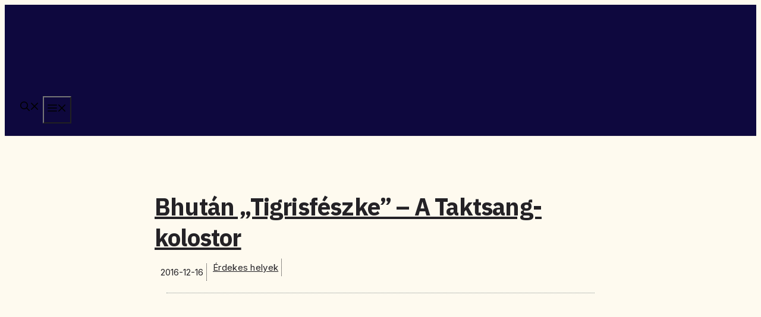

--- FILE ---
content_type: text/html; charset=utf-8
request_url: https://www.google.com/recaptcha/api2/aframe
body_size: 266
content:
<!DOCTYPE HTML><html><head><meta http-equiv="content-type" content="text/html; charset=UTF-8"></head><body><script nonce="Ls8XVdZ3lOyttrDlkFDRWg">/** Anti-fraud and anti-abuse applications only. See google.com/recaptcha */ try{var clients={'sodar':'https://pagead2.googlesyndication.com/pagead/sodar?'};window.addEventListener("message",function(a){try{if(a.source===window.parent){var b=JSON.parse(a.data);var c=clients[b['id']];if(c){var d=document.createElement('img');d.src=c+b['params']+'&rc='+(localStorage.getItem("rc::a")?sessionStorage.getItem("rc::b"):"");window.document.body.appendChild(d);sessionStorage.setItem("rc::e",parseInt(sessionStorage.getItem("rc::e")||0)+1);localStorage.setItem("rc::h",'1768913960691');}}}catch(b){}});window.parent.postMessage("_grecaptcha_ready", "*");}catch(b){}</script></body></html>